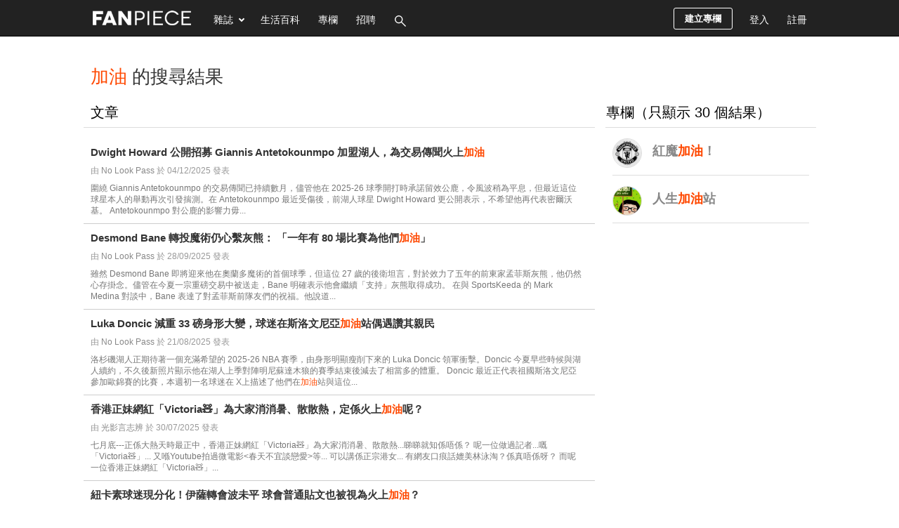

--- FILE ---
content_type: text/css
request_url: https://www.fanpiece.com/css/theme.css?v=20231019
body_size: 111
content:
#themes{padding:10px}#themes h2 a{padding:5px 10px;text-decoration:none}#themes h2 a.active,#themes h2 a:hover{border-bottom:3px solid #333;color:#000}#column-filter{margin-bottom:20px}#column-filter .filter{margin-bottom:10px}#column-filter b{font-size:15px}#themes .theme{margin:0 50px 15px 0;position:relative;width:100%;border-bottom:1px solid #ddd}#themes .newest{border-bottom:0}#themes .fix{margin-right:0}#themes .thumbnail{height:150px;width:150px;border:1px solid #ddd;border-radius:100px;margin:0 30px 10px 0;float:left}#themes .thumbnail.small{height:40px;width:40px;margin-right:15px}#themes .thumbnail .rank{position:absolute;background:rgba(0,0,0,0.8);color:#fff;font-size:30px;bottom:0;padding:7px 0 10px;width:180px;display:none}#themes .summary{padding:8px 0;float:left;width:480px}#themes .title{font-size:18px;font-weight:normal;margin-bottom:10px}#themes .post li{margin-bottom:8px}#themes .theme.newest{width:200px !important;float:left}#themes .theme.newest:nth-child(3n+2){margin-right:0}#themes .theme.newest:nth-child(3n+0){clear:both}#themes .theme.newest .summary{width:180px !important;text-align:center}#themes .newest .thumbnail .rank{display:none}#themes .edit a{color:#999;font-size:12px;background-color:#333;padding:3px 6px;position:absolute;right:-1px;top:1px}#themes .edit a:hover{color:#fff;background-color:#000}